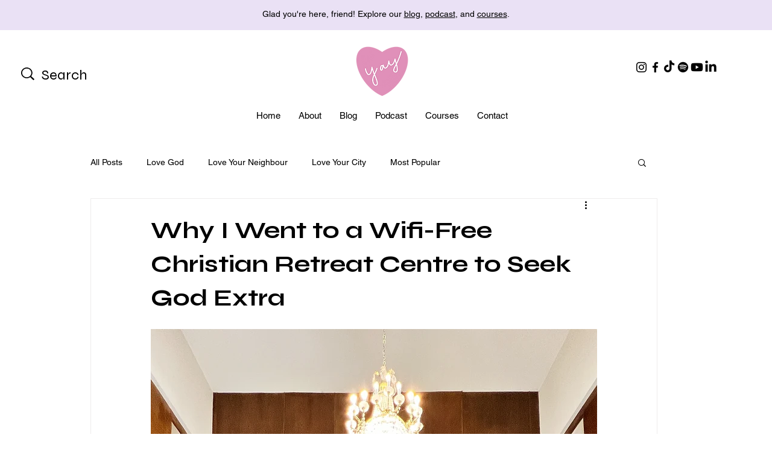

--- FILE ---
content_type: text/css; charset=utf-8
request_url: https://www.theyayproject.com/_serverless/pro-gallery-css-v4-server/layoutCss?ver=2&id=3fq93-not-scoped&items=3399_3024_4032%7C3399_3024_4032%7C3598_2268_3034&container=7308.90625_740_553.5_720&options=gallerySizeType:px%7CenableInfiniteScroll:true%7CtitlePlacement:SHOW_ON_HOVER%7CarrowsSize:23%7CimageMargin:5%7CgalleryLayout:4%7CisVertical:false%7CcubeRatio:1.77%7CcubeType:fit%7CgalleryThumbnailsAlignment:none
body_size: -138
content:
#pro-gallery-3fq93-not-scoped .pro-gallery-parent-container{ width: 740px !important; height: 554px !important; } #pro-gallery-3fq93-not-scoped [data-hook="item-container"][data-idx="0"].gallery-item-container{opacity: 1 !important;display: block !important;transition: opacity .2s ease !important;top: 0px !important;left: 0px !important;right: auto !important;height: 554px !important;width: 415px !important;} #pro-gallery-3fq93-not-scoped [data-hook="item-container"][data-idx="0"] .gallery-item-common-info-outer{height: 100% !important;} #pro-gallery-3fq93-not-scoped [data-hook="item-container"][data-idx="0"] .gallery-item-common-info{height: 100% !important;width: 100% !important;} #pro-gallery-3fq93-not-scoped [data-hook="item-container"][data-idx="0"] .gallery-item-wrapper{width: 415px !important;height: 554px !important;margin: 0 !important;} #pro-gallery-3fq93-not-scoped [data-hook="item-container"][data-idx="0"] .gallery-item-content{width: 415px !important;height: 554px !important;margin: 0px 0px !important;opacity: 1 !important;} #pro-gallery-3fq93-not-scoped [data-hook="item-container"][data-idx="0"] .gallery-item-hover{width: 415px !important;height: 554px !important;opacity: 1 !important;} #pro-gallery-3fq93-not-scoped [data-hook="item-container"][data-idx="0"] .item-hover-flex-container{width: 415px !important;height: 554px !important;margin: 0px 0px !important;opacity: 1 !important;} #pro-gallery-3fq93-not-scoped [data-hook="item-container"][data-idx="0"] .gallery-item-wrapper img{width: 100% !important;height: 100% !important;opacity: 1 !important;} #pro-gallery-3fq93-not-scoped [data-hook="item-container"][data-idx="1"].gallery-item-container{opacity: 1 !important;display: block !important;transition: opacity .2s ease !important;top: 0px !important;left: 420px !important;right: auto !important;height: 554px !important;width: 415px !important;} #pro-gallery-3fq93-not-scoped [data-hook="item-container"][data-idx="1"] .gallery-item-common-info-outer{height: 100% !important;} #pro-gallery-3fq93-not-scoped [data-hook="item-container"][data-idx="1"] .gallery-item-common-info{height: 100% !important;width: 100% !important;} #pro-gallery-3fq93-not-scoped [data-hook="item-container"][data-idx="1"] .gallery-item-wrapper{width: 415px !important;height: 554px !important;margin: 0 !important;} #pro-gallery-3fq93-not-scoped [data-hook="item-container"][data-idx="1"] .gallery-item-content{width: 415px !important;height: 554px !important;margin: 0px 0px !important;opacity: 1 !important;} #pro-gallery-3fq93-not-scoped [data-hook="item-container"][data-idx="1"] .gallery-item-hover{width: 415px !important;height: 554px !important;opacity: 1 !important;} #pro-gallery-3fq93-not-scoped [data-hook="item-container"][data-idx="1"] .item-hover-flex-container{width: 415px !important;height: 554px !important;margin: 0px 0px !important;opacity: 1 !important;} #pro-gallery-3fq93-not-scoped [data-hook="item-container"][data-idx="1"] .gallery-item-wrapper img{width: 100% !important;height: 100% !important;opacity: 1 !important;} #pro-gallery-3fq93-not-scoped [data-hook="item-container"][data-idx="2"].gallery-item-container{opacity: 1 !important;display: block !important;transition: opacity .2s ease !important;top: 0px !important;left: 840px !important;right: auto !important;height: 554px !important;width: 414px !important;} #pro-gallery-3fq93-not-scoped [data-hook="item-container"][data-idx="2"] .gallery-item-common-info-outer{height: 100% !important;} #pro-gallery-3fq93-not-scoped [data-hook="item-container"][data-idx="2"] .gallery-item-common-info{height: 100% !important;width: 100% !important;} #pro-gallery-3fq93-not-scoped [data-hook="item-container"][data-idx="2"] .gallery-item-wrapper{width: 414px !important;height: 554px !important;margin: 0 !important;} #pro-gallery-3fq93-not-scoped [data-hook="item-container"][data-idx="2"] .gallery-item-content{width: 414px !important;height: 554px !important;margin: 0px 0px !important;opacity: 1 !important;} #pro-gallery-3fq93-not-scoped [data-hook="item-container"][data-idx="2"] .gallery-item-hover{width: 414px !important;height: 554px !important;opacity: 1 !important;} #pro-gallery-3fq93-not-scoped [data-hook="item-container"][data-idx="2"] .item-hover-flex-container{width: 414px !important;height: 554px !important;margin: 0px 0px !important;opacity: 1 !important;} #pro-gallery-3fq93-not-scoped [data-hook="item-container"][data-idx="2"] .gallery-item-wrapper img{width: 100% !important;height: 100% !important;opacity: 1 !important;} #pro-gallery-3fq93-not-scoped .pro-gallery-prerender{height:554px !important;}#pro-gallery-3fq93-not-scoped {height:554px !important; width:740px !important;}#pro-gallery-3fq93-not-scoped .pro-gallery-margin-container {height:554px !important;}#pro-gallery-3fq93-not-scoped .one-row:not(.thumbnails-gallery) {height:556px !important; width:745px !important;}#pro-gallery-3fq93-not-scoped .one-row:not(.thumbnails-gallery) .gallery-horizontal-scroll {height:556px !important;}#pro-gallery-3fq93-not-scoped .pro-gallery-parent-container:not(.gallery-slideshow) [data-hook=group-view] .item-link-wrapper::before {height:556px !important; width:745px !important;}#pro-gallery-3fq93-not-scoped .pro-gallery-parent-container {height:554px !important; width:740px !important;}

--- FILE ---
content_type: text/css; charset=utf-8
request_url: https://www.theyayproject.com/_serverless/pro-gallery-css-v4-server/layoutCss?ver=2&id=7lv9u-not-scoped&items=3410_3024_4032%7C3482_3024_4032&container=8486.40625_740_553.5_720&options=gallerySizeType:px%7CenableInfiniteScroll:true%7CtitlePlacement:SHOW_ON_HOVER%7CarrowsSize:23%7CimageMargin:5%7CgalleryLayout:4%7CisVertical:false%7CcubeRatio:1.77%7CcubeType:fit%7CgalleryThumbnailsAlignment:none
body_size: -137
content:
#pro-gallery-7lv9u-not-scoped .pro-gallery-parent-container{ width: 740px !important; height: 554px !important; } #pro-gallery-7lv9u-not-scoped [data-hook="item-container"][data-idx="0"].gallery-item-container{opacity: 1 !important;display: block !important;transition: opacity .2s ease !important;top: 0px !important;left: 0px !important;right: auto !important;height: 554px !important;width: 415px !important;} #pro-gallery-7lv9u-not-scoped [data-hook="item-container"][data-idx="0"] .gallery-item-common-info-outer{height: 100% !important;} #pro-gallery-7lv9u-not-scoped [data-hook="item-container"][data-idx="0"] .gallery-item-common-info{height: 100% !important;width: 100% !important;} #pro-gallery-7lv9u-not-scoped [data-hook="item-container"][data-idx="0"] .gallery-item-wrapper{width: 415px !important;height: 554px !important;margin: 0 !important;} #pro-gallery-7lv9u-not-scoped [data-hook="item-container"][data-idx="0"] .gallery-item-content{width: 415px !important;height: 554px !important;margin: 0px 0px !important;opacity: 1 !important;} #pro-gallery-7lv9u-not-scoped [data-hook="item-container"][data-idx="0"] .gallery-item-hover{width: 415px !important;height: 554px !important;opacity: 1 !important;} #pro-gallery-7lv9u-not-scoped [data-hook="item-container"][data-idx="0"] .item-hover-flex-container{width: 415px !important;height: 554px !important;margin: 0px 0px !important;opacity: 1 !important;} #pro-gallery-7lv9u-not-scoped [data-hook="item-container"][data-idx="0"] .gallery-item-wrapper img{width: 100% !important;height: 100% !important;opacity: 1 !important;} #pro-gallery-7lv9u-not-scoped [data-hook="item-container"][data-idx="1"].gallery-item-container{opacity: 1 !important;display: block !important;transition: opacity .2s ease !important;top: 0px !important;left: 420px !important;right: auto !important;height: 554px !important;width: 415px !important;} #pro-gallery-7lv9u-not-scoped [data-hook="item-container"][data-idx="1"] .gallery-item-common-info-outer{height: 100% !important;} #pro-gallery-7lv9u-not-scoped [data-hook="item-container"][data-idx="1"] .gallery-item-common-info{height: 100% !important;width: 100% !important;} #pro-gallery-7lv9u-not-scoped [data-hook="item-container"][data-idx="1"] .gallery-item-wrapper{width: 415px !important;height: 554px !important;margin: 0 !important;} #pro-gallery-7lv9u-not-scoped [data-hook="item-container"][data-idx="1"] .gallery-item-content{width: 415px !important;height: 554px !important;margin: 0px 0px !important;opacity: 1 !important;} #pro-gallery-7lv9u-not-scoped [data-hook="item-container"][data-idx="1"] .gallery-item-hover{width: 415px !important;height: 554px !important;opacity: 1 !important;} #pro-gallery-7lv9u-not-scoped [data-hook="item-container"][data-idx="1"] .item-hover-flex-container{width: 415px !important;height: 554px !important;margin: 0px 0px !important;opacity: 1 !important;} #pro-gallery-7lv9u-not-scoped [data-hook="item-container"][data-idx="1"] .gallery-item-wrapper img{width: 100% !important;height: 100% !important;opacity: 1 !important;} #pro-gallery-7lv9u-not-scoped .pro-gallery-prerender{height:554px !important;}#pro-gallery-7lv9u-not-scoped {height:554px !important; width:740px !important;}#pro-gallery-7lv9u-not-scoped .pro-gallery-margin-container {height:554px !important;}#pro-gallery-7lv9u-not-scoped .one-row:not(.thumbnails-gallery) {height:556px !important; width:745px !important;}#pro-gallery-7lv9u-not-scoped .one-row:not(.thumbnails-gallery) .gallery-horizontal-scroll {height:556px !important;}#pro-gallery-7lv9u-not-scoped .pro-gallery-parent-container:not(.gallery-slideshow) [data-hook=group-view] .item-link-wrapper::before {height:556px !important; width:745px !important;}#pro-gallery-7lv9u-not-scoped .pro-gallery-parent-container {height:554px !important; width:740px !important;}